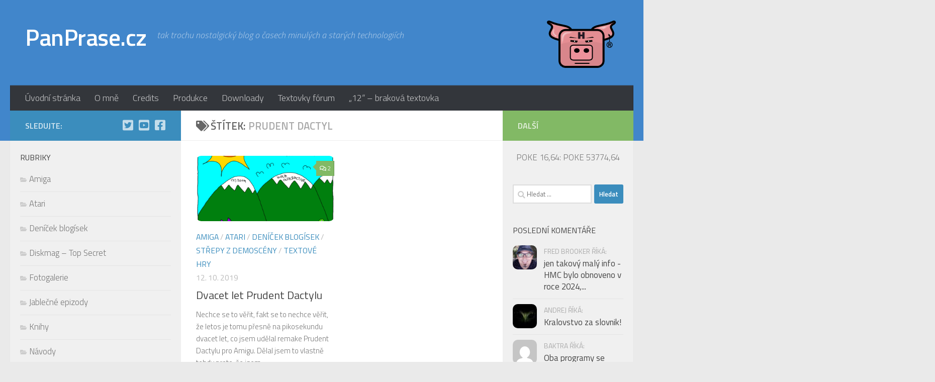

--- FILE ---
content_type: text/html; charset=UTF-8
request_url: https://panprase.cz/clanek/tag/prudent-dactyl/
body_size: 10306
content:
<!DOCTYPE html>
<html class="no-js" lang="cs">
<head>
  <meta charset="UTF-8">
  <meta name="viewport" content="width=device-width, initial-scale=1.0">
  <link rel="profile" href="https://gmpg.org/xfn/11" />
  <link rel="pingback" href="https://panprase.cz/xmlrpc.php">

  <title>prudent dactyl &#8211; PanPrase.cz</title>
<meta name='robots' content='max-image-preview:large' />
	<style>img:is([sizes="auto" i], [sizes^="auto," i]) { contain-intrinsic-size: 3000px 1500px }</style>
	<script>document.documentElement.className = document.documentElement.className.replace("no-js","js");</script>
<link rel="alternate" type="application/rss+xml" title="PanPrase.cz &raquo; RSS zdroj" href="https://panprase.cz/feed/" />
<link rel="alternate" type="application/rss+xml" title="PanPrase.cz &raquo; RSS komentářů" href="https://panprase.cz/comments/feed/" />
<link id="hu-user-gfont" href="//fonts.googleapis.com/css?family=Titillium+Web:400,400italic,300italic,300,600&subset=latin,latin-ext" rel="stylesheet" type="text/css"><link rel="alternate" type="application/rss+xml" title="PanPrase.cz &raquo; RSS pro štítek prudent dactyl" href="https://panprase.cz/clanek/tag/prudent-dactyl/feed/" />
<link rel='stylesheet' id='wp-block-library-css' href='https://panprase.cz/wp-includes/css/dist/block-library/style.min.css?ver=b7939ca8ddc72a8b6def21ed365ae987' media='all' />
<style id='classic-theme-styles-inline-css'>
/*! This file is auto-generated */
.wp-block-button__link{color:#fff;background-color:#32373c;border-radius:9999px;box-shadow:none;text-decoration:none;padding:calc(.667em + 2px) calc(1.333em + 2px);font-size:1.125em}.wp-block-file__button{background:#32373c;color:#fff;text-decoration:none}
</style>
<style id='global-styles-inline-css'>
:root{--wp--preset--aspect-ratio--square: 1;--wp--preset--aspect-ratio--4-3: 4/3;--wp--preset--aspect-ratio--3-4: 3/4;--wp--preset--aspect-ratio--3-2: 3/2;--wp--preset--aspect-ratio--2-3: 2/3;--wp--preset--aspect-ratio--16-9: 16/9;--wp--preset--aspect-ratio--9-16: 9/16;--wp--preset--color--black: #000000;--wp--preset--color--cyan-bluish-gray: #abb8c3;--wp--preset--color--white: #ffffff;--wp--preset--color--pale-pink: #f78da7;--wp--preset--color--vivid-red: #cf2e2e;--wp--preset--color--luminous-vivid-orange: #ff6900;--wp--preset--color--luminous-vivid-amber: #fcb900;--wp--preset--color--light-green-cyan: #7bdcb5;--wp--preset--color--vivid-green-cyan: #00d084;--wp--preset--color--pale-cyan-blue: #8ed1fc;--wp--preset--color--vivid-cyan-blue: #0693e3;--wp--preset--color--vivid-purple: #9b51e0;--wp--preset--gradient--vivid-cyan-blue-to-vivid-purple: linear-gradient(135deg,rgba(6,147,227,1) 0%,rgb(155,81,224) 100%);--wp--preset--gradient--light-green-cyan-to-vivid-green-cyan: linear-gradient(135deg,rgb(122,220,180) 0%,rgb(0,208,130) 100%);--wp--preset--gradient--luminous-vivid-amber-to-luminous-vivid-orange: linear-gradient(135deg,rgba(252,185,0,1) 0%,rgba(255,105,0,1) 100%);--wp--preset--gradient--luminous-vivid-orange-to-vivid-red: linear-gradient(135deg,rgba(255,105,0,1) 0%,rgb(207,46,46) 100%);--wp--preset--gradient--very-light-gray-to-cyan-bluish-gray: linear-gradient(135deg,rgb(238,238,238) 0%,rgb(169,184,195) 100%);--wp--preset--gradient--cool-to-warm-spectrum: linear-gradient(135deg,rgb(74,234,220) 0%,rgb(151,120,209) 20%,rgb(207,42,186) 40%,rgb(238,44,130) 60%,rgb(251,105,98) 80%,rgb(254,248,76) 100%);--wp--preset--gradient--blush-light-purple: linear-gradient(135deg,rgb(255,206,236) 0%,rgb(152,150,240) 100%);--wp--preset--gradient--blush-bordeaux: linear-gradient(135deg,rgb(254,205,165) 0%,rgb(254,45,45) 50%,rgb(107,0,62) 100%);--wp--preset--gradient--luminous-dusk: linear-gradient(135deg,rgb(255,203,112) 0%,rgb(199,81,192) 50%,rgb(65,88,208) 100%);--wp--preset--gradient--pale-ocean: linear-gradient(135deg,rgb(255,245,203) 0%,rgb(182,227,212) 50%,rgb(51,167,181) 100%);--wp--preset--gradient--electric-grass: linear-gradient(135deg,rgb(202,248,128) 0%,rgb(113,206,126) 100%);--wp--preset--gradient--midnight: linear-gradient(135deg,rgb(2,3,129) 0%,rgb(40,116,252) 100%);--wp--preset--font-size--small: 13px;--wp--preset--font-size--medium: 20px;--wp--preset--font-size--large: 36px;--wp--preset--font-size--x-large: 42px;--wp--preset--spacing--20: 0.44rem;--wp--preset--spacing--30: 0.67rem;--wp--preset--spacing--40: 1rem;--wp--preset--spacing--50: 1.5rem;--wp--preset--spacing--60: 2.25rem;--wp--preset--spacing--70: 3.38rem;--wp--preset--spacing--80: 5.06rem;--wp--preset--shadow--natural: 6px 6px 9px rgba(0, 0, 0, 0.2);--wp--preset--shadow--deep: 12px 12px 50px rgba(0, 0, 0, 0.4);--wp--preset--shadow--sharp: 6px 6px 0px rgba(0, 0, 0, 0.2);--wp--preset--shadow--outlined: 6px 6px 0px -3px rgba(255, 255, 255, 1), 6px 6px rgba(0, 0, 0, 1);--wp--preset--shadow--crisp: 6px 6px 0px rgba(0, 0, 0, 1);}:where(.is-layout-flex){gap: 0.5em;}:where(.is-layout-grid){gap: 0.5em;}body .is-layout-flex{display: flex;}.is-layout-flex{flex-wrap: wrap;align-items: center;}.is-layout-flex > :is(*, div){margin: 0;}body .is-layout-grid{display: grid;}.is-layout-grid > :is(*, div){margin: 0;}:where(.wp-block-columns.is-layout-flex){gap: 2em;}:where(.wp-block-columns.is-layout-grid){gap: 2em;}:where(.wp-block-post-template.is-layout-flex){gap: 1.25em;}:where(.wp-block-post-template.is-layout-grid){gap: 1.25em;}.has-black-color{color: var(--wp--preset--color--black) !important;}.has-cyan-bluish-gray-color{color: var(--wp--preset--color--cyan-bluish-gray) !important;}.has-white-color{color: var(--wp--preset--color--white) !important;}.has-pale-pink-color{color: var(--wp--preset--color--pale-pink) !important;}.has-vivid-red-color{color: var(--wp--preset--color--vivid-red) !important;}.has-luminous-vivid-orange-color{color: var(--wp--preset--color--luminous-vivid-orange) !important;}.has-luminous-vivid-amber-color{color: var(--wp--preset--color--luminous-vivid-amber) !important;}.has-light-green-cyan-color{color: var(--wp--preset--color--light-green-cyan) !important;}.has-vivid-green-cyan-color{color: var(--wp--preset--color--vivid-green-cyan) !important;}.has-pale-cyan-blue-color{color: var(--wp--preset--color--pale-cyan-blue) !important;}.has-vivid-cyan-blue-color{color: var(--wp--preset--color--vivid-cyan-blue) !important;}.has-vivid-purple-color{color: var(--wp--preset--color--vivid-purple) !important;}.has-black-background-color{background-color: var(--wp--preset--color--black) !important;}.has-cyan-bluish-gray-background-color{background-color: var(--wp--preset--color--cyan-bluish-gray) !important;}.has-white-background-color{background-color: var(--wp--preset--color--white) !important;}.has-pale-pink-background-color{background-color: var(--wp--preset--color--pale-pink) !important;}.has-vivid-red-background-color{background-color: var(--wp--preset--color--vivid-red) !important;}.has-luminous-vivid-orange-background-color{background-color: var(--wp--preset--color--luminous-vivid-orange) !important;}.has-luminous-vivid-amber-background-color{background-color: var(--wp--preset--color--luminous-vivid-amber) !important;}.has-light-green-cyan-background-color{background-color: var(--wp--preset--color--light-green-cyan) !important;}.has-vivid-green-cyan-background-color{background-color: var(--wp--preset--color--vivid-green-cyan) !important;}.has-pale-cyan-blue-background-color{background-color: var(--wp--preset--color--pale-cyan-blue) !important;}.has-vivid-cyan-blue-background-color{background-color: var(--wp--preset--color--vivid-cyan-blue) !important;}.has-vivid-purple-background-color{background-color: var(--wp--preset--color--vivid-purple) !important;}.has-black-border-color{border-color: var(--wp--preset--color--black) !important;}.has-cyan-bluish-gray-border-color{border-color: var(--wp--preset--color--cyan-bluish-gray) !important;}.has-white-border-color{border-color: var(--wp--preset--color--white) !important;}.has-pale-pink-border-color{border-color: var(--wp--preset--color--pale-pink) !important;}.has-vivid-red-border-color{border-color: var(--wp--preset--color--vivid-red) !important;}.has-luminous-vivid-orange-border-color{border-color: var(--wp--preset--color--luminous-vivid-orange) !important;}.has-luminous-vivid-amber-border-color{border-color: var(--wp--preset--color--luminous-vivid-amber) !important;}.has-light-green-cyan-border-color{border-color: var(--wp--preset--color--light-green-cyan) !important;}.has-vivid-green-cyan-border-color{border-color: var(--wp--preset--color--vivid-green-cyan) !important;}.has-pale-cyan-blue-border-color{border-color: var(--wp--preset--color--pale-cyan-blue) !important;}.has-vivid-cyan-blue-border-color{border-color: var(--wp--preset--color--vivid-cyan-blue) !important;}.has-vivid-purple-border-color{border-color: var(--wp--preset--color--vivid-purple) !important;}.has-vivid-cyan-blue-to-vivid-purple-gradient-background{background: var(--wp--preset--gradient--vivid-cyan-blue-to-vivid-purple) !important;}.has-light-green-cyan-to-vivid-green-cyan-gradient-background{background: var(--wp--preset--gradient--light-green-cyan-to-vivid-green-cyan) !important;}.has-luminous-vivid-amber-to-luminous-vivid-orange-gradient-background{background: var(--wp--preset--gradient--luminous-vivid-amber-to-luminous-vivid-orange) !important;}.has-luminous-vivid-orange-to-vivid-red-gradient-background{background: var(--wp--preset--gradient--luminous-vivid-orange-to-vivid-red) !important;}.has-very-light-gray-to-cyan-bluish-gray-gradient-background{background: var(--wp--preset--gradient--very-light-gray-to-cyan-bluish-gray) !important;}.has-cool-to-warm-spectrum-gradient-background{background: var(--wp--preset--gradient--cool-to-warm-spectrum) !important;}.has-blush-light-purple-gradient-background{background: var(--wp--preset--gradient--blush-light-purple) !important;}.has-blush-bordeaux-gradient-background{background: var(--wp--preset--gradient--blush-bordeaux) !important;}.has-luminous-dusk-gradient-background{background: var(--wp--preset--gradient--luminous-dusk) !important;}.has-pale-ocean-gradient-background{background: var(--wp--preset--gradient--pale-ocean) !important;}.has-electric-grass-gradient-background{background: var(--wp--preset--gradient--electric-grass) !important;}.has-midnight-gradient-background{background: var(--wp--preset--gradient--midnight) !important;}.has-small-font-size{font-size: var(--wp--preset--font-size--small) !important;}.has-medium-font-size{font-size: var(--wp--preset--font-size--medium) !important;}.has-large-font-size{font-size: var(--wp--preset--font-size--large) !important;}.has-x-large-font-size{font-size: var(--wp--preset--font-size--x-large) !important;}
:where(.wp-block-post-template.is-layout-flex){gap: 1.25em;}:where(.wp-block-post-template.is-layout-grid){gap: 1.25em;}
:where(.wp-block-columns.is-layout-flex){gap: 2em;}:where(.wp-block-columns.is-layout-grid){gap: 2em;}
:root :where(.wp-block-pullquote){font-size: 1.5em;line-height: 1.6;}
</style>
<link rel='stylesheet' id='elm-owl-css-css' href='https://panprase.cz/wp-content/plugins/content-randomizer/assets/css/owl.carousel.min.css?ver=b7939ca8ddc72a8b6def21ed365ae987' media='all' />
<link rel='stylesheet' id='cool-tag-cloud-css' href='https://panprase.cz/wp-content/plugins/cool-tag-cloud/inc/cool-tag-cloud.css?ver=2.25' media='all' />
<link rel='stylesheet' id='wp-downloadmanager-css' href='https://panprase.cz/wp-content/plugins/wp-downloadmanager/download-css.css?ver=1.68.10' media='all' />
<link rel='stylesheet' id='wp-polls-css' href='https://panprase.cz/wp-content/plugins/wp-polls/polls-css.css?ver=2.77.3' media='all' />
<style id='wp-polls-inline-css'>
.wp-polls .pollbar {
	margin: 1px;
	font-size: 6px;
	line-height: 8px;
	height: 8px;
	background: #CC3232;
	border: 1px solid #AA0000;
}

</style>
<link rel='stylesheet' id='hueman-main-style-css' href='https://panprase.cz/wp-content/themes/hueman/assets/front/css/main.min.css?ver=3.7.25' media='all' />
<style id='hueman-main-style-inline-css'>
body { font-family:'Titillium Web', Arial, sans-serif;font-size:1.13rem }@media only screen and (min-width: 720px) {
        .nav > li { font-size:1.13rem; }
      }.sidebar .widget { padding-left: 20px; padding-right: 20px; padding-top: 20px; }::selection { background-color: #3b8dbd; }
::-moz-selection { background-color: #3b8dbd; }a,a>span.hu-external::after,.themeform label .required,#flexslider-featured .flex-direction-nav .flex-next:hover,#flexslider-featured .flex-direction-nav .flex-prev:hover,.post-hover:hover .post-title a,.post-title a:hover,.sidebar.s1 .post-nav li a:hover i,.content .post-nav li a:hover i,.post-related a:hover,.sidebar.s1 .widget_rss ul li a,#footer .widget_rss ul li a,.sidebar.s1 .widget_calendar a,#footer .widget_calendar a,.sidebar.s1 .alx-tab .tab-item-category a,.sidebar.s1 .alx-posts .post-item-category a,.sidebar.s1 .alx-tab li:hover .tab-item-title a,.sidebar.s1 .alx-tab li:hover .tab-item-comment a,.sidebar.s1 .alx-posts li:hover .post-item-title a,#footer .alx-tab .tab-item-category a,#footer .alx-posts .post-item-category a,#footer .alx-tab li:hover .tab-item-title a,#footer .alx-tab li:hover .tab-item-comment a,#footer .alx-posts li:hover .post-item-title a,.comment-tabs li.active a,.comment-awaiting-moderation,.child-menu a:hover,.child-menu .current_page_item > a,.wp-pagenavi a{ color: #3b8dbd; }input[type="submit"],.themeform button[type="submit"],.sidebar.s1 .sidebar-top,.sidebar.s1 .sidebar-toggle,#flexslider-featured .flex-control-nav li a.flex-active,.post-tags a:hover,.sidebar.s1 .widget_calendar caption,#footer .widget_calendar caption,.author-bio .bio-avatar:after,.commentlist li.bypostauthor > .comment-body:after,.commentlist li.comment-author-admin > .comment-body:after{ background-color: #3b8dbd; }.post-format .format-container { border-color: #3b8dbd; }.sidebar.s1 .alx-tabs-nav li.active a,#footer .alx-tabs-nav li.active a,.comment-tabs li.active a,.wp-pagenavi a:hover,.wp-pagenavi a:active,.wp-pagenavi span.current{ border-bottom-color: #3b8dbd!important; }.sidebar.s2 .post-nav li a:hover i,
.sidebar.s2 .widget_rss ul li a,
.sidebar.s2 .widget_calendar a,
.sidebar.s2 .alx-tab .tab-item-category a,
.sidebar.s2 .alx-posts .post-item-category a,
.sidebar.s2 .alx-tab li:hover .tab-item-title a,
.sidebar.s2 .alx-tab li:hover .tab-item-comment a,
.sidebar.s2 .alx-posts li:hover .post-item-title a { color: #82b965; }
.sidebar.s2 .sidebar-top,.sidebar.s2 .sidebar-toggle,.post-comments,.jp-play-bar,.jp-volume-bar-value,.sidebar.s2 .widget_calendar caption{ background-color: #82b965; }.sidebar.s2 .alx-tabs-nav li.active a { border-bottom-color: #82b965; }
.post-comments::before { border-right-color: #82b965; }
      .search-expand,
              #nav-topbar.nav-container { background-color: #4186cb}@media only screen and (min-width: 720px) {
                #nav-topbar .nav ul { background-color: #4186cb; }
              }.is-scrolled #header .nav-container.desktop-sticky,
              .is-scrolled #header .search-expand { background-color: #4186cb; background-color: rgba(65,134,203,0.90) }.is-scrolled .topbar-transparent #nav-topbar.desktop-sticky .nav ul { background-color: #4186cb; background-color: rgba(65,134,203,0.95) }#header { background-color: #4186cb; }
@media only screen and (min-width: 720px) {
  #nav-header .nav ul { background-color: #4186cb; }
}
        #header #nav-mobile { background-color: #33363b; }.is-scrolled #header #nav-mobile { background-color: #33363b; background-color: rgba(51,54,59,0.90) }#nav-header.nav-container, #main-header-search .search-expand { background-color: #33363b; }
@media only screen and (min-width: 720px) {
  #nav-header .nav ul { background-color: #33363b; }
}
        img { -webkit-border-radius: 10px; border-radius: 10px; }body { background-color: #eaeaea; }
</style>
<link rel='stylesheet' id='hueman-font-awesome-css' href='https://panprase.cz/wp-content/themes/hueman/assets/front/css/font-awesome.min.css?ver=3.7.25' media='all' />
<script src="https://panprase.cz/wp-includes/js/jquery/jquery.min.js?ver=3.7.1" id="jquery-core-js"></script>
<script src="https://panprase.cz/wp-includes/js/jquery/jquery-migrate.min.js?ver=3.4.1" id="jquery-migrate-js"></script>
<link rel="https://api.w.org/" href="https://panprase.cz/wp-json/" /><link rel="alternate" title="JSON" type="application/json" href="https://panprase.cz/wp-json/wp/v2/tags/128" /><link rel="EditURI" type="application/rsd+xml" title="RSD" href="https://panprase.cz/xmlrpc.php?rsd" />
<!-- Analytics by WP Statistics - https://wp-statistics.com -->
    <link rel="preload" as="font" type="font/woff2" href="https://panprase.cz/wp-content/themes/hueman/assets/front/webfonts/fa-brands-400.woff2?v=5.15.2" crossorigin="anonymous"/>
    <link rel="preload" as="font" type="font/woff2" href="https://panprase.cz/wp-content/themes/hueman/assets/front/webfonts/fa-regular-400.woff2?v=5.15.2" crossorigin="anonymous"/>
    <link rel="preload" as="font" type="font/woff2" href="https://panprase.cz/wp-content/themes/hueman/assets/front/webfonts/fa-solid-900.woff2?v=5.15.2" crossorigin="anonymous"/>
  <!--[if lt IE 9]>
<script src="https://panprase.cz/wp-content/themes/hueman/assets/front/js/ie/html5shiv-printshiv.min.js"></script>
<script src="https://panprase.cz/wp-content/themes/hueman/assets/front/js/ie/selectivizr.js"></script>
<![endif]-->
<link rel="icon" href="https://panprase.cz/wp-content/uploads/cropped-panprase_china-150x150.gif" sizes="32x32" />
<link rel="icon" href="https://panprase.cz/wp-content/uploads/cropped-panprase_china-300x300.gif" sizes="192x192" />
<link rel="apple-touch-icon" href="https://panprase.cz/wp-content/uploads/cropped-panprase_china-300x300.gif" />
<meta name="msapplication-TileImage" content="https://panprase.cz/wp-content/uploads/cropped-panprase_china-300x300.gif" />
</head>

<body data-rsssl=1 class="archive tag tag-prudent-dactyl tag-128 wp-embed-responsive col-3cm full-width header-desktop-sticky header-mobile-sticky hueman-3-7-25 chrome">
<div id="wrapper">
  <a class="screen-reader-text skip-link" href="#content">Skip to content</a>
  
  <header id="header" class="main-menu-mobile-on one-mobile-menu main_menu header-ads-desktop  topbar-transparent no-header-img">
        <nav class="nav-container group mobile-menu mobile-sticky " id="nav-mobile" data-menu-id="header-1">
  <div class="mobile-title-logo-in-header"><p class="site-title">                  <a class="custom-logo-link" href="https://panprase.cz/" rel="home" title="PanPrase.cz | Home page">PanPrase.cz</a>                </p></div>
        
                    <!-- <div class="ham__navbar-toggler collapsed" aria-expanded="false">
          <div class="ham__navbar-span-wrapper">
            <span class="ham-toggler-menu__span"></span>
          </div>
        </div> -->
        <button class="ham__navbar-toggler-two collapsed" title="Menu" aria-expanded="false">
          <span class="ham__navbar-span-wrapper">
            <span class="line line-1"></span>
            <span class="line line-2"></span>
            <span class="line line-3"></span>
          </span>
        </button>
            
      <div class="nav-text"></div>
      <div class="nav-wrap container">
                  <ul class="nav container-inner group mobile-search">
                            <li>
                  <form role="search" method="get" class="search-form" action="https://panprase.cz/">
				<label>
					<span class="screen-reader-text">Vyhledávání</span>
					<input type="search" class="search-field" placeholder="Hledat &hellip;" value="" name="s" />
				</label>
				<input type="submit" class="search-submit" value="Hledat" />
			</form>                </li>
                      </ul>
                <ul id="menu-menicko" class="nav container-inner group"><li id="menu-item-3437" class="menu-item menu-item-type-custom menu-item-object-custom menu-item-home menu-item-3437"><a href="https://panprase.cz">Úvodní stránka</a></li>
<li id="menu-item-3438" class="menu-item menu-item-type-post_type menu-item-object-page menu-item-3438"><a href="https://panprase.cz/o-mne/">O mně</a></li>
<li id="menu-item-3439" class="menu-item menu-item-type-post_type menu-item-object-page menu-item-3439"><a href="https://panprase.cz/credits/">Credits</a></li>
<li id="menu-item-5241" class="menu-item menu-item-type-post_type menu-item-object-page menu-item-5241"><a href="https://panprase.cz/produkce/">Produkce</a></li>
<li id="menu-item-3440" class="menu-item menu-item-type-post_type menu-item-object-page menu-item-3440"><a href="https://panprase.cz/downloady/">Downloady</a></li>
<li id="menu-item-3441" class="menu-item menu-item-type-custom menu-item-object-custom menu-item-3441"><a href="http://textovky.panprase.cz">Textovky fórum</a></li>
<li id="menu-item-3684" class="menu-item menu-item-type-custom menu-item-object-custom menu-item-3684"><a href="http://12.panprase.cz">&#8222;12&#8220; &#8211; braková textovka</a></li>
</ul>      </div>
</nav><!--/#nav-topbar-->  
  
  <div class="container group">
        <div class="container-inner">

                    <div class="group hu-pad central-header-zone">
                  <div class="logo-tagline-group">
                      <p class="site-title">                  <a class="custom-logo-link" href="https://panprase.cz/" rel="home" title="PanPrase.cz | Home page">PanPrase.cz</a>                </p>                                                <p class="site-description">tak trochu nostalgický blog o časech minulých a starých technologiích</p>
                                        </div>

                                        <div id="header-widgets">
                          <div id="randomizer_widget-7" class="widget widget_randomizer_widget"><img width="148" height="110" src="https://panprase.cz/wp-content/uploads/holy.png" class="attachment-medium size-medium wp-post-image" alt="" decoding="async" /></div>                      </div><!--/#header-ads-->
                                </div>
      
                <nav class="nav-container group desktop-menu " id="nav-header" data-menu-id="header-2">
    <div class="nav-text"><!-- put your mobile menu text here --></div>

  <div class="nav-wrap container">
        <ul id="menu-menicko-1" class="nav container-inner group"><li class="menu-item menu-item-type-custom menu-item-object-custom menu-item-home menu-item-3437"><a href="https://panprase.cz">Úvodní stránka</a></li>
<li class="menu-item menu-item-type-post_type menu-item-object-page menu-item-3438"><a href="https://panprase.cz/o-mne/">O mně</a></li>
<li class="menu-item menu-item-type-post_type menu-item-object-page menu-item-3439"><a href="https://panprase.cz/credits/">Credits</a></li>
<li class="menu-item menu-item-type-post_type menu-item-object-page menu-item-5241"><a href="https://panprase.cz/produkce/">Produkce</a></li>
<li class="menu-item menu-item-type-post_type menu-item-object-page menu-item-3440"><a href="https://panprase.cz/downloady/">Downloady</a></li>
<li class="menu-item menu-item-type-custom menu-item-object-custom menu-item-3441"><a href="http://textovky.panprase.cz">Textovky fórum</a></li>
<li class="menu-item menu-item-type-custom menu-item-object-custom menu-item-3684"><a href="http://12.panprase.cz">&#8222;12&#8220; &#8211; braková textovka</a></li>
</ul>  </div>
</nav><!--/#nav-header-->      
    </div><!--/.container-inner-->
      </div><!--/.container-->

</header><!--/#header-->
  
  <div class="container" id="page">
    <div class="container-inner">
            <div class="main">
        <div class="main-inner group">
          
              <main class="content" id="content">
              <div class="page-title hu-pad group">
          	    		<h1><i class="fas fa-tags"></i>Štítek: <span>prudent dactyl </span></h1>
    	
    </div><!--/.page-title-->
          <div class="hu-pad group">
            
  <div id="grid-wrapper" class="post-list group">
    <div class="post-row">        <article id="post-5282" class="group grid-item post-5282 post type-post status-publish format-standard has-post-thumbnail hentry category-amiga category-atari category-denicek category-artefakty category-textove-hry tag-oslava tag-prudent-dactyl tag-textovka tag-vyroci">
	<div class="post-inner post-hover">
      		<div class="post-thumbnail">
  			<a href="https://panprase.cz/clanek/dvacet-let-prudent-dactylu/">
            				<img width="720" height="340" src="https://panprase.cz/wp-content/uploads/prudentposter-720x340.png" class="attachment-thumb-large size-thumb-large wp-post-image" alt="" decoding="async" fetchpriority="high" srcset="https://panprase.cz/wp-content/uploads/prudentposter-720x340.png 720w, https://panprase.cz/wp-content/uploads/prudentposter-520x245.png 520w" sizes="(max-width: 720px) 100vw, 720px" />  				  				  				  			</a>
  			  				<a class="post-comments" href="https://panprase.cz/clanek/dvacet-let-prudent-dactylu/#comments"><i class="far fa-comments"></i>2</a>
  			  		</div><!--/.post-thumbnail-->
          		<div class="post-meta group">
          			  <p class="post-category"><a href="https://panprase.cz/sekce/amiga/" rel="category tag">Amiga</a> / <a href="https://panprase.cz/sekce/atari/" rel="category tag">Atari</a> / <a href="https://panprase.cz/sekce/denicek/" rel="category tag">Deníček blogísek</a> / <a href="https://panprase.cz/sekce/artefakty/" rel="category tag">Střepy z demoscény</a> / <a href="https://panprase.cz/sekce/textove-hry/" rel="category tag">Textové hry</a></p>
                  			  <p class="post-date">
  <time class="published updated" datetime="2019-10-12 09:40:10">12. 10. 2019</time>
</p>

          		</div><!--/.post-meta-->
    		<h2 class="post-title entry-title">
			<a href="https://panprase.cz/clanek/dvacet-let-prudent-dactylu/" rel="bookmark">Dvacet let Prudent Dactylu</a>
		</h2><!--/.post-title-->

				<div class="entry excerpt entry-summary">
			<p>Nechce se to věřit, fakt se to nechce věřit, že letos je tomu přesně na pikosekundu dvacet let, co jsem udělal remake Prudent Dactylu pro Amigu. Dělal jsem to vlastně tehdy proto, že jsem&#46;&#46;&#46;</p>		</div><!--/.entry-->
		
	</div><!--/.post-inner-->
</article><!--/.post-->
    </div>  </div><!--/.post-list-->

<nav class="pagination group">
			<ul class="group">
			<li class="prev left"></li>
			<li class="next right"></li>
		</ul>
	</nav><!--/.pagination-->
          </div><!--/.hu-pad-->
            </main><!--/.content-->
          

	<div class="sidebar s1 collapsed" data-position="left" data-layout="col-3cm" data-sb-id="s1">

		<button class="sidebar-toggle" title="Rozbalit postranní panel"><i class="fas sidebar-toggle-arrows"></i></button>

		<div class="sidebar-content">

			           			<div class="sidebar-top group">
                        <p>Sledujte:</p>                    <ul class="social-links"><li><a rel="nofollow noopener noreferrer" class="social-tooltip"  title="mám Twitter, ale moc tam nepíšu" aria-label="mám Twitter, ale moc tam nepíšu" href="https://twitter.com/panprase" target="_blank"  style="color:rgba(255,255,255,0.7)"><i class="fab fa-twitter-square"></i></a></li><li><a rel="nofollow noopener noreferrer" class="social-tooltip"  title="holynášův YT kanál" aria-label="holynášův YT kanál" href="https://www.youtube.com/user/holynasek/" target="_blank"  style="color:rgba(255,255,255,0.7)"><i class="fab fa-youtube-square"></i></a></li><li><a rel="nofollow noopener noreferrer" class="social-tooltip"  title="občas utrousím nějaké moudro i na Facebooku" aria-label="občas utrousím nějaké moudro i na Facebooku" href="https://www.facebook.com/panprase" target="_blank" ><i class="fab fa-facebook-square"></i></a></li></ul>  			</div>
			
			
			
			<div id="categories-4" class="widget widget_categories"><h3 class="widget-title">Rubriky</h3>
			<ul>
					<li class="cat-item cat-item-4"><a href="https://panprase.cz/sekce/amiga/">Amiga</a>
</li>
	<li class="cat-item cat-item-3"><a href="https://panprase.cz/sekce/atari/">Atari</a>
</li>
	<li class="cat-item cat-item-8"><a href="https://panprase.cz/sekce/denicek/">Deníček blogísek</a>
</li>
	<li class="cat-item cat-item-10"><a href="https://panprase.cz/sekce/top-secret/">Diskmag &#8211; Top Secret</a>
</li>
	<li class="cat-item cat-item-6"><a href="https://panprase.cz/sekce/fotogalerie/">Fotogalerie</a>
</li>
	<li class="cat-item cat-item-14"><a href="https://panprase.cz/sekce/apple/">Jablečné epizody</a>
</li>
	<li class="cat-item cat-item-12"><a href="https://panprase.cz/sekce/knihy/">Knihy</a>
</li>
	<li class="cat-item cat-item-7"><a href="https://panprase.cz/sekce/navody/">Návody</a>
</li>
	<li class="cat-item cat-item-16"><a href="https://panprase.cz/sekce/panpiskacek/">PanPískáček</a>
</li>
	<li class="cat-item cat-item-9"><a href="https://panprase.cz/sekce/playstation/">Playstation</a>
</li>
	<li class="cat-item cat-item-15"><a href="https://panprase.cz/sekce/sinclair/">Sinclair</a>
</li>
	<li class="cat-item cat-item-11"><a href="https://panprase.cz/sekce/artefakty/">Střepy z demoscény</a>
</li>
	<li class="cat-item cat-item-13"><a href="https://panprase.cz/sekce/textove-hry/">Textové hry</a>
</li>
	<li class="cat-item cat-item-5"><a href="https://panprase.cz/sekce/vesele-historky/">Veselé historky aneb co se nikam nevešlo</a>
</li>
			</ul>

			</div>
		</div><!--/.sidebar-content-->

	</div><!--/.sidebar-->

	<div class="sidebar s2 collapsed" data-position="right" data-layout="col-3cm" data-sb-id="s2">

	<button class="sidebar-toggle" title="Rozbalit postranní panel"><i class="fas sidebar-toggle-arrows"></i></button>

	<div class="sidebar-content">

		  		<div class="sidebar-top group">
        <p>Další</p>  		</div>
		
		
		<div id="randomizer_widget-3" class="widget widget_randomizer_widget"><p style="text-align: center;">POKE 16,64:&nbsp;POKE 53774,64</p></div><div id="search-4" class="widget widget_search"><form role="search" method="get" class="search-form" action="https://panprase.cz/">
				<label>
					<span class="screen-reader-text">Vyhledávání</span>
					<input type="search" class="search-field" placeholder="Hledat &hellip;" value="" name="s" />
				</label>
				<input type="submit" class="search-submit" value="Hledat" />
			</form></div><div id="alxtabs-4" class="widget widget_hu_tabs">
<h3 class="widget-title">Poslední komentáře</h3>
	<div class="alx-tabs-container">


		

		

		
			
			<ul id="tab-comments-4" class="alx-tab group avatars-enabled">
								<li>

												<div class="tab-item-avatar">
							<a href="https://panprase.cz/clanek/hmc-%e2%80%93-hero-music-company/#comment-38735">
								<img alt='' src='https://secure.gravatar.com/avatar/87bc49bd5b95cb0c5ceb909bfc0ad082?s=96&#038;d=mm&#038;r=g' srcset='https://secure.gravatar.com/avatar/87bc49bd5b95cb0c5ceb909bfc0ad082?s=192&#038;d=mm&#038;r=g 2x' class='avatar avatar-96 photo' height='96' width='96' loading='lazy' decoding='async'/>							</a>
						</div>
						
						<div class="tab-item-inner group">
														<div class="tab-item-name">Fred Brooker říká:</div>
							<div class="tab-item-comment"><a href="https://panprase.cz/clanek/hmc-%e2%80%93-hero-music-company/#comment-38735">jen takový malý info - HMC bylo obnoveno v roce 2024,...</a></div>

						</div>

				</li>
								<li>

												<div class="tab-item-avatar">
							<a href="https://panprase.cz/clanek/oni-maji-ikarii-a-my-mame-maso/#comment-37326">
								<img alt='' src='https://secure.gravatar.com/avatar/fda91509e401365df43fe5eba3fa190b?s=96&#038;d=mm&#038;r=g' srcset='https://secure.gravatar.com/avatar/fda91509e401365df43fe5eba3fa190b?s=192&#038;d=mm&#038;r=g 2x' class='avatar avatar-96 photo' height='96' width='96' loading='lazy' decoding='async'/>							</a>
						</div>
						
						<div class="tab-item-inner group">
														<div class="tab-item-name">andrej říká:</div>
							<div class="tab-item-comment"><a href="https://panprase.cz/clanek/oni-maji-ikarii-a-my-mame-maso/#comment-37326">Kralovstvo za slovnik!</a></div>

						</div>

				</li>
								<li>

												<div class="tab-item-avatar">
							<a href="https://panprase.cz/clanek/ramdisk/#comment-35566">
								<img alt='' src='https://secure.gravatar.com/avatar/cd4ab3b84e784736f33d5b8875ff3d8f?s=96&#038;d=mm&#038;r=g' srcset='https://secure.gravatar.com/avatar/cd4ab3b84e784736f33d5b8875ff3d8f?s=192&#038;d=mm&#038;r=g 2x' class='avatar avatar-96 photo' height='96' width='96' loading='lazy' decoding='async'/>							</a>
						</div>
						
						<div class="tab-item-inner group">
														<div class="tab-item-name">Baktra říká:</div>
							<div class="tab-item-comment"><a href="https://panprase.cz/clanek/ramdisk/#comment-35566">Oba programy se zavádějí od adresy 1792, což je pro množství...</a></div>

						</div>

				</li>
								<li>

												<div class="tab-item-avatar">
							<a href="https://panprase.cz/clanek/ramdisk/#comment-35536">
								<img alt='' src='https://secure.gravatar.com/avatar/a2774e6c9ebc6e77af91ad0f9acb7619?s=96&#038;d=mm&#038;r=g' srcset='https://secure.gravatar.com/avatar/a2774e6c9ebc6e77af91ad0f9acb7619?s=192&#038;d=mm&#038;r=g 2x' class='avatar avatar-96 photo' height='96' width='96' loading='lazy' decoding='async'/>							</a>
						</div>
						
						<div class="tab-item-inner group">
														<div class="tab-item-name">panprase říká:</div>
							<div class="tab-item-comment"><a href="https://panprase.cz/clanek/ramdisk/#comment-35536">Zkusit to muzeme, ale tady to šlo z pásky rovnou skrze...</a></div>

						</div>

				</li>
								<li>

												<div class="tab-item-avatar">
							<a href="https://panprase.cz/clanek/ramdisk/#comment-35529">
								<img alt='' src='https://secure.gravatar.com/avatar/38fcff3462d09d51dc9a349fc36ef031?s=96&#038;d=mm&#038;r=g' srcset='https://secure.gravatar.com/avatar/38fcff3462d09d51dc9a349fc36ef031?s=192&#038;d=mm&#038;r=g 2x' class='avatar avatar-96 photo' height='96' width='96' loading='lazy' decoding='async'/>							</a>
						</div>
						
						<div class="tab-item-inner group">
														<div class="tab-item-name">Datri XL říká:</div>
							<div class="tab-item-comment"><a href="https://panprase.cz/clanek/ramdisk/#comment-35529">Skúste tie súbory z hry Ramdisk previesť na súbory typu CAS...</a></div>

						</div>

				</li>
								<li>

												<div class="tab-item-avatar">
							<a href="https://panprase.cz/clanek/forever/#comment-34928">
								<img alt='' src='https://secure.gravatar.com/avatar/3822196c205fd3255fb6d77aee9cf555?s=96&#038;d=mm&#038;r=g' srcset='https://secure.gravatar.com/avatar/3822196c205fd3255fb6d77aee9cf555?s=192&#038;d=mm&#038;r=g 2x' class='avatar avatar-96 photo' height='96' width='96' loading='lazy' decoding='async'/>							</a>
						</div>
						
						<div class="tab-item-inner group">
														<div class="tab-item-name">holyna říká:</div>
							<div class="tab-item-comment"><a href="https://panprase.cz/clanek/forever/#comment-34928">Zkus napsat poloz prodluzku a nebo pouzij prodluzku.</a></div>

						</div>

				</li>
								<li>

												<div class="tab-item-avatar">
							<a href="https://panprase.cz/clanek/forever/#comment-34927">
								<img alt='' src='https://secure.gravatar.com/avatar/cb312400b2481402e790d6df11818786?s=96&#038;d=mm&#038;r=g' srcset='https://secure.gravatar.com/avatar/cb312400b2481402e790d6df11818786?s=192&#038;d=mm&#038;r=g 2x' class='avatar avatar-96 photo' height='96' width='96' loading='lazy' decoding='async'/>							</a>
						</div>
						
						<div class="tab-item-inner group">
														<div class="tab-item-name">mnx říká:</div>
							<div class="tab-item-comment"><a href="https://panprase.cz/clanek/forever/#comment-34927">zasek jsem se u předání prodlužky. Vážně nevím, co napsat, aby...</a></div>

						</div>

				</li>
								<li>

												<div class="tab-item-avatar">
							<a href="https://panprase.cz/clanek/priserny-botich-story-ii/#comment-34682">
								<img alt='' src='https://secure.gravatar.com/avatar/ebf7f233cee72be1f962aa69e5c6e455?s=96&#038;d=mm&#038;r=g' srcset='https://secure.gravatar.com/avatar/ebf7f233cee72be1f962aa69e5c6e455?s=192&#038;d=mm&#038;r=g 2x' class='avatar avatar-96 photo' height='96' width='96' loading='lazy' decoding='async'/>							</a>
						</div>
						
						<div class="tab-item-inner group">
														<div class="tab-item-name">Petr říká:</div>
							<div class="tab-item-comment"><a href="https://panprase.cz/clanek/priserny-botich-story-ii/#comment-34682">Tak tohle je hodně promarněná příležitost a velikánská škoda, protože mně...</a></div>

						</div>

				</li>
							</ul><!--/.alx-tab-->

		
			</div>

</div>

	</div><!--/.sidebar-content-->

</div><!--/.sidebar-->

        </div><!--/.main-inner-->
      </div><!--/.main-->
    </div><!--/.container-inner-->
  </div><!--/.container-->
    <footer id="footer">

                    
    
    
    <section class="container" id="footer-bottom">
      <div class="container-inner">

        <a id="back-to-top" href="#"><i class="fas fa-angle-up"></i></a>

        <div class="hu-pad group">

          <div class="grid one-half">
                        
            <div id="copyright">
                <p>PanPrase.cz &copy; 2026. Všechna práva vyhrazena.</p>
            </div><!--/#copyright-->

            
          </div>

          <div class="grid one-half last">
                                          <ul class="social-links"><li><a rel="nofollow noopener noreferrer" class="social-tooltip"  title="mám Twitter, ale moc tam nepíšu" aria-label="mám Twitter, ale moc tam nepíšu" href="https://twitter.com/panprase" target="_blank"  style="color:rgba(255,255,255,0.7)"><i class="fab fa-twitter-square"></i></a></li><li><a rel="nofollow noopener noreferrer" class="social-tooltip"  title="holynášův YT kanál" aria-label="holynášův YT kanál" href="https://www.youtube.com/user/holynasek/" target="_blank"  style="color:rgba(255,255,255,0.7)"><i class="fab fa-youtube-square"></i></a></li><li><a rel="nofollow noopener noreferrer" class="social-tooltip"  title="občas utrousím nějaké moudro i na Facebooku" aria-label="občas utrousím nějaké moudro i na Facebooku" href="https://www.facebook.com/panprase" target="_blank" ><i class="fab fa-facebook-square"></i></a></li></ul>                                    </div>

        </div><!--/.hu-pad-->

      </div><!--/.container-inner-->
    </section><!--/.container-->

  </footer><!--/#footer-->

</div><!--/#wrapper-->

		<script type="text/javascript">
			jQuery( document ).ready(function( $ ) {
				 jQuery(".randomizer-slideshow").owlCarousel({
					singleItem:true, items:1, autoplay:true, autoplayTimeout:3000, autoplayHoverPause:true, dots:false, loop:true				  });
			});
		</script>
    <script>
        function coolTagCloudToggle( element ) {
            var parent = element.closest('.cool-tag-cloud');
            parent.querySelector('.cool-tag-cloud-inner').classList.toggle('cool-tag-cloud-active');
            parent.querySelector( '.cool-tag-cloud-load-more').classList.toggle('cool-tag-cloud-active');
        }
    </script>
    <script src="https://panprase.cz/wp-content/plugins/content-randomizer/assets/js/owl.carousel.min.js?ver=1.0" id="elm-owl-carousel-js"></script>
<script id="wp-polls-js-extra">
var pollsL10n = {"ajax_url":"https:\/\/panprase.cz\/wp-admin\/admin-ajax.php","text_wait":"Va\u0161 po\u017eadavek je pr\u00e1v\u011b vykon\u00e1v\u00e1n. \u010cekejte...","text_valid":"Vyberte platnou odpov\u011b\u010f.","text_multiple":"Maxim\u00e1ln\u00ed po\u010det povolen\u00fdch mo\u017enost\u00ed:","show_loading":"1","show_fading":"1"};
</script>
<script src="https://panprase.cz/wp-content/plugins/wp-polls/polls-js.js?ver=2.77.3" id="wp-polls-js"></script>
<script src="https://panprase.cz/wp-includes/js/underscore.min.js?ver=1.13.7" id="underscore-js"></script>
<script id="hu-front-scripts-js-extra">
var HUParams = {"_disabled":[],"SmoothScroll":{"Enabled":false,"Options":{"touchpadSupport":false}},"centerAllImg":"1","timerOnScrollAllBrowsers":"1","extLinksStyle":"1","extLinksTargetExt":"1","extLinksSkipSelectors":{"classes":["btn","button"],"ids":[]},"imgSmartLoadEnabled":"","imgSmartLoadOpts":{"parentSelectors":[".container .content",".post-row",".container .sidebar","#footer","#header-widgets"],"opts":{"excludeImg":[".tc-holder-img"],"fadeIn_options":100,"threshold":0}},"goldenRatio":"1.618","gridGoldenRatioLimit":"350","sbStickyUserSettings":{"desktop":true,"mobile":true},"sidebarOneWidth":"340","sidebarTwoWidth":"260","isWPMobile":"","menuStickyUserSettings":{"desktop":"stick_up","mobile":"stick_up"},"mobileSubmenuExpandOnClick":"1","submenuTogglerIcon":"<i class=\"fas fa-angle-down\"><\/i>","isDevMode":"","ajaxUrl":"https:\/\/panprase.cz\/?huajax=1","frontNonce":{"id":"HuFrontNonce","handle":"a6f933280b"},"isWelcomeNoteOn":"","welcomeContent":"","i18n":{"collapsibleExpand":"Expand","collapsibleCollapse":"Collapse"},"deferFontAwesome":"","fontAwesomeUrl":"https:\/\/panprase.cz\/wp-content\/themes\/hueman\/assets\/front\/css\/font-awesome.min.css?3.7.25","mainScriptUrl":"https:\/\/panprase.cz\/wp-content\/themes\/hueman\/assets\/front\/js\/scripts.min.js?3.7.25","flexSliderNeeded":"","flexSliderOptions":{"is_rtl":false,"has_touch_support":true,"is_slideshow":false,"slideshow_speed":5000},"fitTextMap":{"single_post_title":{"selectors":".single h1.entry-title","minEm":1.375,"maxEm":2.62000000000000010658141036401502788066864013671875},"page_title":{"selectors":".page-title h1","minEm":1,"maxEm":1.3000000000000000444089209850062616169452667236328125},"home_page_title":{"selectors":".home .page-title","minEm":1,"maxEm":1.1999999999999999555910790149937383830547332763671875,"compression":2.5},"post_titles":{"selectors":".blog .post-title, .archive .post-title","minEm":1.375,"maxEm":1.475000000000000088817841970012523233890533447265625},"featured_post_titles":{"selectors":".featured .post-title","minEm":1.375,"maxEm":2.125},"comments":{"selectors":".commentlist li","minEm":0.8125,"maxEm":0.93000000000000004884981308350688777863979339599609375,"compression":2.5},"entry":{"selectors":".entry","minEm":0.9375,"maxEm":1.125,"compression":2.5},"content_h1":{"selectors":".entry h1, .woocommerce div.product h1.product_title","minEm":1.7578125,"maxEm":2.671875},"content_h2":{"selectors":".entry h2","minEm":1.5234375,"maxEm":2.390625},"content_h3":{"selectors":".entry h3","minEm":1.40625,"maxEm":1.96875},"content_h4":{"selectors":".entry h4","minEm":1.2890625,"maxEm":1.6875},"content_h5":{"selectors":".entry h5","minEm":1.0546875,"maxEm":1.40625},"content_h6":{"selectors":".entry h6","minEm":0.9375,"maxEm":1.265625,"compression":2.5}},"userFontSize":"18","fitTextCompression":"1.5"};
</script>
<script src="https://panprase.cz/wp-content/themes/hueman/assets/front/js/scripts.min.js?ver=3.7.25" id="hu-front-scripts-js" defer></script>
<script id="wp-statistics-tracker-js-extra">
var WP_Statistics_Tracker_Object = {"requestUrl":"https:\/\/panprase.cz\/wp-json\/wp-statistics\/v2","ajaxUrl":"https:\/\/panprase.cz\/wp-admin\/admin-ajax.php","hitParams":{"wp_statistics_hit":1,"source_type":"post_tag","source_id":128,"search_query":"","signature":"6f73dcb6a9aa88e020c51a7977f67b7f","endpoint":"hit"},"onlineParams":{"wp_statistics_hit":1,"source_type":"post_tag","source_id":128,"search_query":"","signature":"6f73dcb6a9aa88e020c51a7977f67b7f","endpoint":"online"},"option":{"userOnline":true,"consentLevel":"disabled","dntEnabled":false,"bypassAdBlockers":false,"isWpConsentApiActive":false,"trackAnonymously":false,"isPreview":false},"jsCheckTime":"60000","isLegacyEventLoaded":""};
</script>
<script src="https://panprase.cz/wp-content/plugins/wp-statistics/assets/js/tracker.js?ver=14.13.1" id="wp-statistics-tracker-js"></script>
<!--[if lt IE 9]>
<script src="https://panprase.cz/wp-content/themes/hueman/assets/front/js/ie/respond.js"></script>
<![endif]-->
</body>
</html>